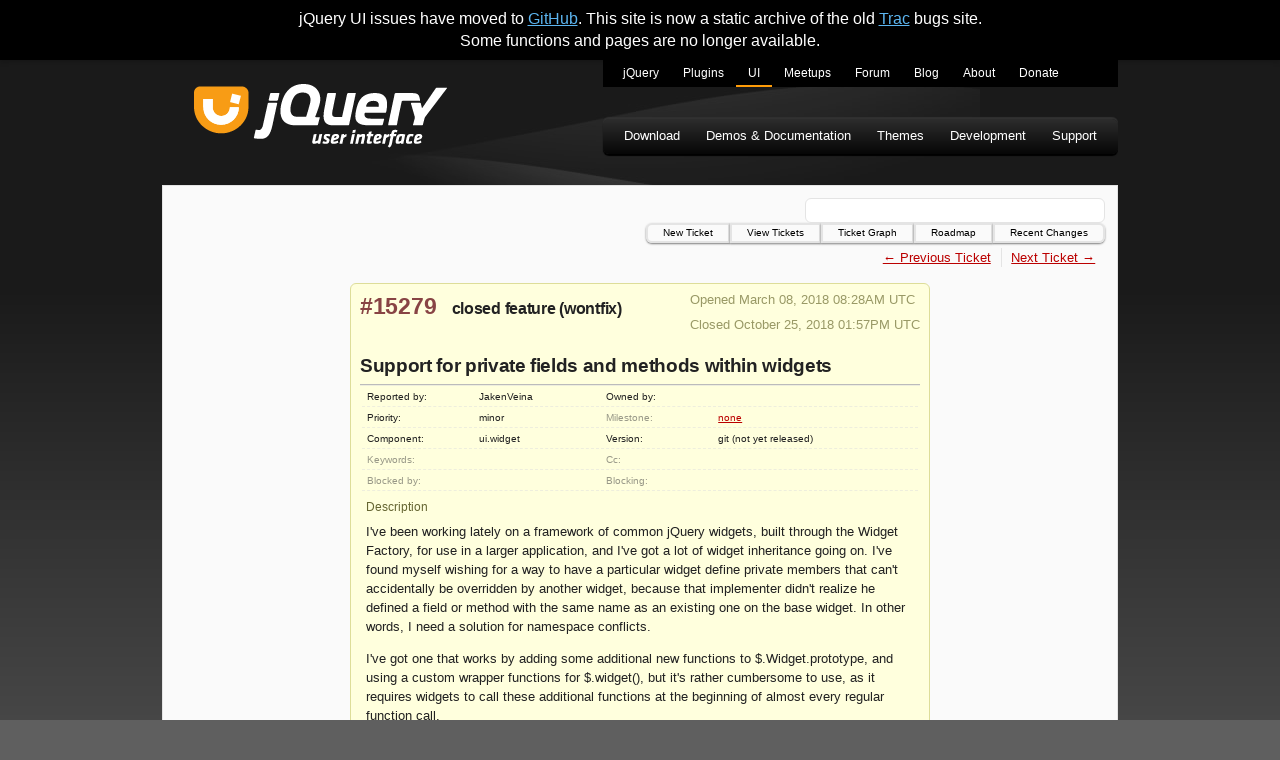

--- FILE ---
content_type: text/html
request_url: https://bugs.jqueryui.com/ticket/15279/?action=diff&version=1
body_size: 4188
content:
<!doctype html>
<html lang="en">
  <head>
    <meta charset="utf-8">
    <meta name="viewport" content="width=device-width, initial-scale=1.0">
    <title data-pagefind-meta="title">#15279 (Support for private fields and methods within widgets) - jQuery UI - Bug Tracker</title>
    <meta name="description" content="Static archive of the old bugs.jqueryui.com Trac site.">
    
<link rel="icon" href="/favicon.ico">
<link rel="icon" type="image/svg+xml" href="/favicon.svg">
<link rel="apple-touch-icon" href="/apple-touch-icon.png">
    
    
    
    
    
    
    
    
    <link rel="stylesheet" href="/bundle/u10aUuj4Q4.css">
  </head>
  <body>
    <div class="banner flex-center">
      <span>jQuery UI issues have moved to <a href="https://github.com/jquery/jquery-ui/issues">GitHub</a>. This site is now a static archive of the old <a href="https://trac.edgewall.org/">Trac</a> bugs site. <br>Some functions and pages are no longer available.</span>
    </div>
    <div class="container">
      <a href="#skip" class="visually-hidden">Skip to main content</a>
      <header class="flex-column">
        <div class="flex-row flex-between-start">
          <a id="jq-siteLogo" href="/" title="jQuery UI Bugs Home">
            <img src="/img/logo.svg" width="253" alt="jQuery UI">
          </a>
          <input class="hamburger-toggle visually-hidden" id="jq-menutoggle" type="checkbox">
          <label aria-label="Toggle Menu" for="jq-menutoggle" class="hamburger-lines flex-column flex-between-center">
            <span class="hamburger-line"></span>
            <span class="hamburger-line"></span>
            <span class="hamburger-line"></span>
          </label>
          <div id="jq-menus" class="flex-column">
            <nav id="jq-primaryNavigation">
              <h2 class="visually-hidden">jQuery UI sites navigation menu</h2>
              <ul class="nav">
                <li class="jq-jquery">
                  <a href="https://jquery.com/" title="jQuery Home">jQuery</a>
                </li>
                <li class="jq-plugins">
                  <a href="https://plugins.jquery.com/" title="jQuery Plugins">Plugins</a>
                </li>
                <li class="jq-ui active">
                  <a href="https://jqueryui.com/" title="jQuery UI">UI</a>
                </li>
                <li class="jq-meetup">
                  <a href="https://meetups.jquery.com/" title="jQuery Meetups">Meetups</a>
                </li>
                <li class="jq-forum">
                  <a href="https://forum.jquery.com/" title="jQuery Forum">Forum</a>
                </li>
                <li class="jq-blog">
                  <a href="https://blog.jquery.com/" title="jQuery Blog">Blog</a>
                </li>
                <li class="jq-about">
                  <a href="https://openjsf.org" title="About jQuery and OpenJS">About</a>
                </li>
                <li class="jq-donate">
                  <a href="https://openjsf.org/about/project-funding-opportunities/" title="Donate to OpenJS">Donate</a>
                </li>
              </ul>
            </nav>
            <nav id="jq-secondaryNavigation">
              <h2 class="visually-hidden">jQuery UI navigation menu</h2>
              <ul class="nav">
                <li class="jq-download">
                  <a href="https://jqueryui.com/download/">
                    Download
                  </a>
                </li>
                <li class="jq-documentation">
                  <a href="https://jqueryui.com/demos/">
                    Demos &amp; Documentation
                  </a>
                </li>
                <li class="jq-themes">
                  <a href="https://jqueryui.com/themeroller/">
                    Themes
                  </a>
                </li>
                <li class="jq-development">
                  <a href="https://jqueryui.com/development/">
                    Development
                  </a>
                </li>
                <li class="jq-support">
                  <a href="https://jqueryui.com/support/">
                    Support
                  </a>
                </li>
              </ul>
            </nav>
          </div>
        </div>
      </header>
      <main id="skip" class="flex-column white-box">
        <h2 class="visually-hidden">Search and Top Navigation</h2>
        <div class="flex-row flex-end-center">
          <div id="search"></div>
        </div>
        <nav id="jq-topnav" class="flex-column flex-start-center">
          <a href="/newticket">New Ticket</a>
          <a href="/report">View Tickets</a>
          <a href="/ticketgraph">Ticket Graph</a>
          <a href="/roadmap">Roadmap</a>
          <a href="/timeline">Recent Changes</a>
        </nav>
        <div id="jq-content" class="flex-column">
          

<div class="flex-column" data-pagefind-body="">
  

  <nav class="content-nav">
    <ul class="flex-row">
      
        <li>
          <a href="/ticket/15278/">← Previous Ticket</a>
        
      
      
        </li><li>
          <a href="/ticket/15280/">Next Ticket →</a>
        </li>
      
    </ul>
  </nav>


<div class="ticket-info">
  <div class="flex-row flex-between-start">
    <h2>
      <a href="" class="ticket-number">#15279</a>
      <span class="ticket-status">closed</span>
      <span class="ticket-type">feature</span>
      <span class="ticket-resolution">(wontfix)</span>
    </h2>

    <div class="ticket-dates">
      <p>Opened March 08, 2018 08:28AM UTC</p>
      
        <p>Closed October 25, 2018 01:57PM UTC</p>
      
      
    </div>
  </div>

  <h1 class="ticket-title">Support for private fields and methods within widgets</h1>

  <table class="ticket-properties">
    <tr>
      <th>Reported by:</th>
      <td>
        JakenVeina
      </td>
      <th>Owned by:</th>
      <td></td>
    </tr>
    <tr>
      <th>
        Priority:
      </th>
      <td>
        minor
      </td>
      
        <th class="missing">Milestone:</th>
      
      <td>
        <a href="/milestone/none">none</a>
      </td>
    </tr>
    <tr>
      <th>Component:</th>
      <td>ui.widget</td>
      
        <th>Version:</th>
      
      <td>git (not yet released)</td>
    </tr>
    <tr>
      
        <th class="missing">Keywords:</th>
      
      <td></td>
      
        <th class="missing">Cc:</th>
      
      <td></td>
    </tr>
    <tr>
      <th class="missing">
        Blocked by:
      </th>
      <td></td>
      <th class="missing">
        Blocking:
      </th>
      <td></td>
    </tr>
  </table>
  <div class="ticket-info-bottom">
    <h5 class="ticket-description-title">Description</h5>
    <div class="ticket-description"><p>I've been working lately on a framework of common jQuery widgets, built through the Widget Factory, for use in a larger application, and I've got a lot of widget inheritance going on. I've found myself wishing for a way to have a particular widget define private members that can't accidentally be overridden by another widget, because that implementer didn't realize he defined a field or method with the same name as an existing one on the base widget. In other words, I need a solution for namespace conflicts.</p><p>I've got one that works by adding some additional new functions to $.Widget.prototype, and using a custom wrapper functions for $.widget(), but it's rather cumbersome to use, as it requires widgets to call these additional functions at the beginning of almost every regular function call.</p><p>I took a shot at integrating the "tacked-on" code into the widget component itself, and it's a lot nicer to use. I'm ready to submit a pull request with the code, if there's interest.</p><p>Conceptually, the solution is as follows:</p><p>First, each widget prototype can define a field named "_privates", in the same fashion as the "options" field. When prototypes are merged, however, any "_privates" fields are not simply merged together, but are re-organized into an object structure of the following form:</p><pre class="wiki">
_privates: {
    Namespace1: {
        Widget1: {},
        Widget2: {}
    },
    Namespace2: {
        Widget1: {},
        Widget2: {}
    }
}
</pre><p>Second, the proxy methods that define "_super" and "_superApply" for every method call on the widget instance now also define a "_myPrivates" field, which extracts the appropriate sub-object from the "_privates" object, based on the namespace and name of the prototype that is being proxied.</p><p>Finally, when a new instance of the widget is created, the "_privates" object on the merged prototype is cloned anew for the new instance, similar to the "options" object.</p><p>I also added the step of searching for any functions in the cloned "_privates" object and binding them to the widget instance, so they can access other fields and methods of the widget. Requiring the widget to do this manually seems like pointless boilerplate, but I'm open to discussion.</p><p>Ultimately, you get a system that looks like this:</p><p><a href="https://jsfiddle.net/pz0bk85r/10/" class="ext-link"><span class="icon"></span>https://jsfiddle.net/pz0bk85r/10/</a></p></div>
  </div>
</div>

<details>
  <summary class="ticket-details-summary">Attachments (0)</summary>

  <ul class="ticket-attachments">
    
  </ul>
</details>

<details open="">
  <summary class="ticket-details-summary">Change History (3)</summary>
  
    <div class="ticket-change flex-column" id="comment:1">
      <h3 class="flex-row flex-between-start ticket-change-header">
        <span>Changed March 08, 2018 08:37AM UTC by <span class="author">JakenVeina</span></span>
        <a class="ticket-change-link" href="#comment:1">comment:1</a>
      </h3>

      <div class="ticket-change-content">
        <table class="ticket-changes">
          <tbody>
            
              
            
              
                <tr>
                  <th>description:</th>
                  <td>
                    
                      <span class="change-field-old">I&#39;ve been working lately on a framework of common jQuery widgets, built through the Widget Factory, for use in a larger application, and I&#39;ve got a lot of widget inheritance going on. I&#39;ve found myself wishing for a way to have a particular widget define private members that can&#39;t accidentally be overridden by another widget, because that implementer didn&#39;t realize he defined a field or method with the same name as an existing one on the base widget. In other words, I need a solution for namespace conflicts.&#92;
&#92;
I&#39;ve got one that works by adding some additional new functions to $.Widget.prototype, and using a custom wrapper functions for $.widget(), but it&#39;s rather cumbersome to use, as it requires widgets to call these additional functions at the beginning of almost every regular function call.&#92;
&#92;
I took a shot at integrating the &quot;tacked-on&quot; code into the widget component itself, and it&#39;s a lot nicer to use. I&#39;m ready to submit a pull request with the code, if there&#39;s interest.&#92;
&#92;
Conceptually, the solution is as follows:&#92;
&#92;
First, each widget prototype can define a field named &quot;_privates&quot;, in the same fashion as the &quot;options&quot; field. When prototypes are merged, however, any &quot;_privates&quot; fields are not simply merged together, but are re-organized into an object structure of the following form:&#92;
&#92;
&#92;
{{{&#92;
_privates: {&#92;
    Namespace1: {&#92;
        Widget1: {},&#92;
        Widget2: {}&#92;
    },&#92;
    Namespace2: {&#92;
        Widget1: {},&#92;
        Widget2: {}&#92;
    }&#92;
}&#92;
}}}&#92;
&#92;
Second, the proxy methods that define &quot;_super&quot; and &quot;_superApply&quot; for every method call on the widget instance now also define a &quot;_myPrivates&quot; field, which extracts the appropriate sub-object from the &quot;_privates&quot; object, based on the namespace and name of the prototype that is being proxied.&#92;
&#92;
Finally, when a new instance of the widget is created, the &quot;_privates&quot; object on the merged prototype is cloned anew for the new instance, similar to the &quot;options&quot; object.&#92;
&#92;
I also added the step of searching for any functions in the cloned &quot;_privates&quot; object and binding them to the widget instance, so they can access other fields and methods of the widget. Requiring the widget to do this manually seems like pointless boilerplate, but I&#39;m open to discussion.&#92;
&#92;
Ultimately, you get a system that looks like this.&#92;
&#92;
{{{&#92;
(function () {&#92;
    let counter = 0;&#92;
&#92;
    $.widget(&quot;Test.WidgetA&quot;, {&#92;
        _create: function () {&#92;
            this._myPrivates.count = ++counter;&#92;
        },&#92;
        _privates: {&#92;
            count: 0,&#92;
            common: &quot;WidgetA&quot;,&#92;
            print: function () {&#92;
                this.element.append(&quot;&lt;div&gt;WidgetA#&quot; + this._myPrivates.count + &quot;&lt;/div&gt;&quot;)&#92;
            },&#92;
        },&#92;
        print: function () {&#92;
            this._myPrivates.print();&#92;
        },&#92;
    });&#92;
})();&#92;
&#92;
(function () {&#92;
    let counter = 0;&#92;
&#92;
    $.widget(&quot;Test.WidgetB&quot;, $.Test.WidgetA, {&#92;
        _create: function () {&#92;
            this._myPrivates.count = ++counter;&#92;
            this._super();&#92;
        },&#92;
        _privates: {&#92;
            count: 0,&#92;
            print: function () {&#92;
                this.element.append(&quot;&lt;div&gt;WidgetB#&quot; + this._myPrivates.count + &quot;&lt;/div&gt;&quot;)&#92;
            },&#92;
        },&#92;
        print: function () {&#92;
            this._super();&#92;
            this._myPrivates.print();&#92;
        },&#92;
    });&#92;
})();&#92;
&#92;
$(document).ready(function () {&#92;
    $(&quot;&lt;h1&gt;&lt;/h1&gt;&quot;)&#92;
        .appendTo($(&quot;body&quot;))&#92;
        .text(&quot;Hello World!&quot;);&#92;
&#92;
    let widget1 = $(&quot;&lt;div&gt;&lt;/div&gt;&quot;)&#92;
        .appendTo($(&quot;body&quot;))&#92;
        .WidgetA()&#92;
        .WidgetA(&quot;instance&quot;);&#92;
&#92;
    let widget2 = $(&quot;&lt;div&gt;&lt;/div&gt;&quot;)&#92;
        .appendTo($(&quot;body&quot;))&#92;
        .WidgetB()&#92;
        .WidgetB(&quot;instance&quot;);&#92;
&#92;
    let widget3 = $(&quot;&lt;div&gt;&lt;/div&gt;&quot;)&#92;
        .appendTo($(&quot;body&quot;))&#92;
        .WidgetA()&#92;
        .WidgetA(&quot;instance&quot;);&#92;
&#92;
    let widget4 = $(&quot;&lt;div&gt;&lt;/div&gt;&quot;)&#92;
        .appendTo($(&quot;body&quot;))&#92;
        .WidgetB()&#92;
        .WidgetB(&quot;instance&quot;);&#92;
&#92;
    widget1.print();&#92;
    widget2.print();&#92;
    widget3.print();&#92;
    widget4.print();&#92;
});&#92;
}}}&#92;
&#92;
... which produces ...&#92;
&#92;
{{{&#92;
WidgetA#1&#92;
WidgetA#2&#92;
WidgetB#1&#92;
WidgetA#3&#92;
WidgetA#4&#92;
WidgetB#2&#92;
}}}&#92;
&#92;
&#92;
</span> → <span class="change-field-new">I&#39;ve been working lately on a framework of common jQuery widgets, built through the Widget Factory, for use in a larger application, and I&#39;ve got a lot of widget inheritance going on. I&#39;ve found myself wishing for a way to have a particular widget define private members that can&#39;t accidentally be overridden by another widget, because that implementer didn&#39;t realize he defined a field or method with the same name as an existing one on the base widget. In other words, I need a solution for namespace conflicts.&#92;
&#92;
I&#39;ve got one that works by adding some additional new functions to $.Widget.prototype, and using a custom wrapper functions for $.widget(), but it&#39;s rather cumbersome to use, as it requires widgets to call these additional functions at the beginning of almost every regular function call.&#92;
&#92;
I took a shot at integrating the &quot;tacked-on&quot; code into the widget component itself, and it&#39;s a lot nicer to use. I&#39;m ready to submit a pull request with the code, if there&#39;s interest.&#92;
&#92;
Conceptually, the solution is as follows:&#92;
&#92;
First, each widget prototype can define a field named &quot;_privates&quot;, in the same fashion as the &quot;options&quot; field. When prototypes are merged, however, any &quot;_privates&quot; fields are not simply merged together, but are re-organized into an object structure of the following form:&#92;
&#92;
&#92;
{{{&#92;
_privates: {&#92;
    Namespace1: {&#92;
        Widget1: {},&#92;
        Widget2: {}&#92;
    },&#92;
    Namespace2: {&#92;
        Widget1: {},&#92;
        Widget2: {}&#92;
    }&#92;
}&#92;
}}}&#92;
&#92;
Second, the proxy methods that define &quot;_super&quot; and &quot;_superApply&quot; for every method call on the widget instance now also define a &quot;_myPrivates&quot; field, which extracts the appropriate sub-object from the &quot;_privates&quot; object, based on the namespace and name of the prototype that is being proxied.&#92;
&#92;
Finally, when a new instance of the widget is created, the &quot;_privates&quot; object on the merged prototype is cloned anew for the new instance, similar to the &quot;options&quot; object.&#92;
&#92;
I also added the step of searching for any functions in the cloned &quot;_privates&quot; object and binding them to the widget instance, so they can access other fields and methods of the widget. Requiring the widget to do this manually seems like pointless boilerplate, but I&#39;m open to discussion.&#92;
&#92;
Ultimately, you get a system that looks like this:&#92;
&#92;
https://jsfiddle.net/pz0bk85r/8/&#92;
</span>
                    
                  </td>
                </tr>
              
            
          </tbody>
        </table>
        
          
            <div class="ticket-comment-body">
              
            </div>
          
        
          
        
      </div>
    </div>
  
    <div class="ticket-change flex-column" id="comment:2">
      <h3 class="flex-row flex-between-start ticket-change-header">
        <span>Changed March 08, 2018 08:38AM UTC by <span class="author">JakenVeina</span></span>
        <a class="ticket-change-link" href="#comment:2">comment:2</a>
      </h3>

      <div class="ticket-change-content">
        <table class="ticket-changes">
          <tbody>
            
              
            
              
                <tr>
                  <th>description:</th>
                  <td>
                    
                      <span class="change-field-old">I&#39;ve been working lately on a framework of common jQuery widgets, built through the Widget Factory, for use in a larger application, and I&#39;ve got a lot of widget inheritance going on. I&#39;ve found myself wishing for a way to have a particular widget define private members that can&#39;t accidentally be overridden by another widget, because that implementer didn&#39;t realize he defined a field or method with the same name as an existing one on the base widget. In other words, I need a solution for namespace conflicts.&#92;
&#92;
I&#39;ve got one that works by adding some additional new functions to $.Widget.prototype, and using a custom wrapper functions for $.widget(), but it&#39;s rather cumbersome to use, as it requires widgets to call these additional functions at the beginning of almost every regular function call.&#92;
&#92;
I took a shot at integrating the &quot;tacked-on&quot; code into the widget component itself, and it&#39;s a lot nicer to use. I&#39;m ready to submit a pull request with the code, if there&#39;s interest.&#92;
&#92;
Conceptually, the solution is as follows:&#92;
&#92;
First, each widget prototype can define a field named &quot;_privates&quot;, in the same fashion as the &quot;options&quot; field. When prototypes are merged, however, any &quot;_privates&quot; fields are not simply merged together, but are re-organized into an object structure of the following form:&#92;
&#92;
&#92;
{{{&#92;
_privates: {&#92;
    Namespace1: {&#92;
        Widget1: {},&#92;
        Widget2: {}&#92;
    },&#92;
    Namespace2: {&#92;
        Widget1: {},&#92;
        Widget2: {}&#92;
    }&#92;
}&#92;
}}}&#92;
&#92;
Second, the proxy methods that define &quot;_super&quot; and &quot;_superApply&quot; for every method call on the widget instance now also define a &quot;_myPrivates&quot; field, which extracts the appropriate sub-object from the &quot;_privates&quot; object, based on the namespace and name of the prototype that is being proxied.&#92;
&#92;
Finally, when a new instance of the widget is created, the &quot;_privates&quot; object on the merged prototype is cloned anew for the new instance, similar to the &quot;options&quot; object.&#92;
&#92;
I also added the step of searching for any functions in the cloned &quot;_privates&quot; object and binding them to the widget instance, so they can access other fields and methods of the widget. Requiring the widget to do this manually seems like pointless boilerplate, but I&#39;m open to discussion.&#92;
&#92;
Ultimately, you get a system that looks like this:&#92;
&#92;
https://jsfiddle.net/pz0bk85r/8/&#92;
</span> → <span class="change-field-new">I&#39;ve been working lately on a framework of common jQuery widgets, built through the Widget Factory, for use in a larger application, and I&#39;ve got a lot of widget inheritance going on. I&#39;ve found myself wishing for a way to have a particular widget define private members that can&#39;t accidentally be overridden by another widget, because that implementer didn&#39;t realize he defined a field or method with the same name as an existing one on the base widget. In other words, I need a solution for namespace conflicts.&#92;
&#92;
I&#39;ve got one that works by adding some additional new functions to $.Widget.prototype, and using a custom wrapper functions for $.widget(), but it&#39;s rather cumbersome to use, as it requires widgets to call these additional functions at the beginning of almost every regular function call.&#92;
&#92;
I took a shot at integrating the &quot;tacked-on&quot; code into the widget component itself, and it&#39;s a lot nicer to use. I&#39;m ready to submit a pull request with the code, if there&#39;s interest.&#92;
&#92;
Conceptually, the solution is as follows:&#92;
&#92;
First, each widget prototype can define a field named &quot;_privates&quot;, in the same fashion as the &quot;options&quot; field. When prototypes are merged, however, any &quot;_privates&quot; fields are not simply merged together, but are re-organized into an object structure of the following form:&#92;
&#92;
&#92;
{{{&#92;
_privates: {&#92;
    Namespace1: {&#92;
        Widget1: {},&#92;
        Widget2: {}&#92;
    },&#92;
    Namespace2: {&#92;
        Widget1: {},&#92;
        Widget2: {}&#92;
    }&#92;
}&#92;
}}}&#92;
&#92;
Second, the proxy methods that define &quot;_super&quot; and &quot;_superApply&quot; for every method call on the widget instance now also define a &quot;_myPrivates&quot; field, which extracts the appropriate sub-object from the &quot;_privates&quot; object, based on the namespace and name of the prototype that is being proxied.&#92;
&#92;
Finally, when a new instance of the widget is created, the &quot;_privates&quot; object on the merged prototype is cloned anew for the new instance, similar to the &quot;options&quot; object.&#92;
&#92;
I also added the step of searching for any functions in the cloned &quot;_privates&quot; object and binding them to the widget instance, so they can access other fields and methods of the widget. Requiring the widget to do this manually seems like pointless boilerplate, but I&#39;m open to discussion.&#92;
&#92;
Ultimately, you get a system that looks like this:&#92;
&#92;
https://jsfiddle.net/pz0bk85r/10/&#92;
</span>
                    
                  </td>
                </tr>
              
            
          </tbody>
        </table>
        
          
            <div class="ticket-comment-body">
              
            </div>
          
        
          
        
      </div>
    </div>
  
    <div class="ticket-change flex-column" id="comment:3">
      <h3 class="flex-row flex-between-start ticket-change-header">
        <span>Changed October 25, 2018 01:57PM UTC by <span class="author">scottgonzalez</span></span>
        <a class="ticket-change-link" href="#comment:3">comment:3</a>
      </h3>

      <div class="ticket-change-content">
        <table class="ticket-changes">
          <tbody>
            
              
            
              
                <tr>
                  <th>resolution:</th>
                  <td>
                    
                      <span class="change-field-new">→ wontfix</span>
                    
                  </td>
                </tr>
              
            
              
                <tr>
                  <th>status:</th>
                  <td>
                    
                      <span class="change-field-old">new</span> → <span class="change-field-new">closed</span>
                    
                  </td>
                </tr>
              
            
          </tbody>
        </table>
        
          
            <div class="ticket-comment-body">
              <p>Use the language as intended.</p>
            </div>
          
        
          
        
          
        
      </div>
    </div>
  
</details>
</div>
        </div>
      </main>
      <footer>
        Copyright &copy; 2024
        <a href="https://openjsf.org">The OpenJS Foundation</a>
      </footer>
    </div>
    <script src="/pagefind/pagefind-ui.js" type="text/javascript"></script>
  </body>
</html>


--- FILE ---
content_type: text/css
request_url: https://bugs.jqueryui.com/bundle/u10aUuj4Q4.css
body_size: 3734
content:
:root{--ticket-info-background-color:#ffd;--ticket-info-border-color:#dd9;--ticket-table-border-color:#eed;--ticket-date-text-color:#996;--ticket-description-title-color:#663;--ticket-changes-text-color:#663;--ticket-changes-box-shadow:#f2f2f2;--ticket-number-color:#844}.ticket-info{position:relative;background-color:var(--ticket-info-background-color);border:1px solid var(--ticket-info-border-color);border-radius:var(--border-radius);padding:.5em .75em;margin:0 auto .5em;width:100%;max-width:580px}.ticket-number{font-size:1.45rem;font-weight:700;margin-right:.5em;text-decoration:none}.ticket-number[href],.ticket-number[href]:visited{color:var(--ticket-number-color)}.ticket-info span{font-weight:700}.missing{color:var(--text-color-link-disabled)}.ticket-title{border-bottom:1px solid #bbb;margin-top:1em;padding-bottom:.25em;font-weight:700;font-size:1.1875rem}.ticket-dates{color:var(--ticket-date-text-color);font-size:.8125rem}.ticket-dates p{margin:0 0 .5em}.ticket-properties{width:100%;text-align:left;font-size:.65rem;border-top:1px solid var(--ticket-table-border-color);margin:0}.ticket-properties th{font-weight:400;width:20%}.ticket-properties td,.ticket-properties th{padding:.25em .5em;border-bottom:1px dashed var(--ticket-table-border-color)}.ticket-info-bottom{padding:.5em}.ticket-description{font-size:.8125rem;margin-top:.5em}.ticket-description h2,.ticket-description h3,.ticket-description h4,.ticket-description h5,.ticket-description h6{text-transform:uppercase;font-weight:400}.ticket-description h1{font-size:1.1rem}.ticket-description h2{font-size:1rem}.ticket-description h3{font-size:.9rem}.ticket-description h4{font-size:.8rem}.ticket-description h5{font-size:.75rem}.ticket-description h6{font-size:.7rem}.ticket-description-title{color:var(--ticket-description-title-color);font-size:.75rem}details{padding:.5em 0;font-size:.8125rem;width:100%;max-width:580px;margin:0 auto}summary{color:var(--text-color-link);font-weight:700;font-size:.875rem;text-decoration:underline;cursor:pointer;text-shadow:.04em .04em var(--text-shadow-color)}.ticket-attachments{font-size:.75em}.ticket-comment-body{width:100%;padding-top:.5em}.ticket-change{margin:1em 0;clear:both}.ticket-change-header{font-size:.875rem;font-weight:700;box-shadow:1.4px 2.8px 5.6px 0 var(--ticket-changes-box-shadow)}.ticket-change-link{font-size:.85em}.ticket-change-content{width:100%}.ticket-changes{background-color:var(--ticket-info-background-color);border:1px solid var(--ticket-info-border-color);border-radius:var(--border-radius);color:var(--ticket-changes-text-color);font-size:.7rem;float:right;clear:right;margin:2em 0 1em 1.5em}.ticket-changes th{text-align:right;font-weight:400;text-transform:capitalize}.ticket-changes td,.ticket-changes th{padding:.25em;vertical-align:baseline}.ticket-changes .change-field-new{font-weight:700}:root{--font-family:'Arial','Helvetica','Verdana','sans-serif';--font-family-header:var(--font-family);--font-family-alternate:Verdana,Arial,'Bitstream Vera Sans',Helvetica,sans-serif;--font-family-monospace:Monaco,Andale Mono WT,Andale Mono,Lucida Console,Lucida Sans Typewriter,DejaVu Sans Mono,Bitstream Vera Sans Mono,Liberation Mono,Nimbus Mono L,Courier New,Courier,monospace}:root{--primary-color:#000000;--secondary-color:#ff9c08;--text-color:#222;--text-color-dark-bg:#fff;--text-color-link:#bb0000;--text-color-link-hover:#f00000;--text-color-link-active:#ff2424;--text-color-link-visited:#cc0000;--text-color-link-disabled:#998;--main-link-hover-bg-color:#eee;--text-shadow-color:#fcfcfc;--button-color:var(--secondary-color);--button-hover-color:#a36200;--button-text-color:#fff;--background-color:#5f5f5f;--main-background-start-color:#1a1a1a;--main-background-end-color:var(--background-color);--top-nav-hover-start-color:#414240;--top-nav-hover-mid-color:#323530;--top-nav-hover-end-color:#292b28;--nav-background-color:var(--primary-color);--secondary-nav-start-color:#2d2d2d;--secondary-nav-end-color:#060606;--secondary-nav-box-shadow:#313131;--content-background-color:#fafafa;--banner-background-color:var(--primary-color);--footer-background-start-color:#000000;--footer-background-end-color:#141400;--footer-text-color-link:#bbb;--nav-text-link-color:white;--nav-hover-link-color:rgba(255, 255, 255, 0.2);--border-color:#e4e4e4;--border-radius:6px;--input-border-color:white;--blockquote-border-color:#b44;--pre-color:#333;--pre-background-color:#fff;--code-color:#600;--code-background-color:var(--content-background-color);--syntax-tab-size:2}*{box-sizing:border-box}body,html{padding:0;margin:0 auto;font-family:var(--font-family);font-size:100%;color:var(--text-color);line-height:1.4}html{overflow-y:auto;background-color:var(--background-color)}html:before{content:'';position:absolute;top:80px;left:0;right:0;height:900px;background:linear-gradient(to bottom,var(--main-background-start-color),var(--main-background-start-color) 25%,var(--main-background-end-color));z-index:-1}.banner{width:100%;height:80px;background-color:var(--banner-background-color);color:#fff;box-shadow:0 2px 5px rgba(0,0,0,.2);text-align:center;font-size:.875rem;padding:0 .25em}.banner a[href],.banner a[href]:visited{color:#5cb5f0}.banner a[href]:hover{color:var(--text-color-link-hover)}.banner a[href]:active{color:var(--text-color-link-active)}th,tr{font-family:var(--font-family-alternate)}.container{width:100%;max-width:956px;margin:0 auto;overflow:hidden}h1,h2,h3,h4,h5,h6{font-family:var(--font-family-header);font-weight:400;margin:0;padding:0;letter-spacing:0}h1,h2,h3,h4{letter-spacing:-.018em}h1{font-size:1.25rem;font-weight:700}h2{font-size:1rem;font-weight:700}.visually-hidden{clip:rect(0 0 0 0);clip-path:inset(50%);height:1px;overflow:hidden;position:absolute;white-space:nowrap;width:1px}p{line-height:1.5;margin:.5em 0 1em}p:last-child{margin-bottom:0}ul{margin:0}li{line-height:1.5}hr{width:100%}blockquote{margin:-.3em 0 0 0;border-style:solid;border-width:0 0 0 2px;padding-left:.4em;border-color:var(--blockquote-border-color)}a[href]{color:var(--text-color-link)}a[href]:visited{color:var(--text-color-link-visited)}a[href]:hover{color:var(--text-color-link-hover)}a[href]:active{color:var(--text-color-link-active)}a[aria-disabled=true]{color:var(--text-color-link-disabled)}main{padding:1rem}table{margin:1em 0}table td,table th{padding-right:1em}code,pre{font-family:var(--font-family-monospace)}pre:not([class*=language-]){margin:.5em 0;-moz-tab-size:var(--syntax-tab-size);-o-tab-size:var(--syntax-tab-size);tab-size:var(--syntax-tab-size);-webkit-hyphens:none;-ms-hyphens:none;hyphens:none;direction:ltr;text-align:left;white-space:pre;word-spacing:normal;word-break:normal;width:100%;padding:.25em;font-size:.6875rem;border-radius:var(--border-radius);overflow-x:auto;background:var(--pre-background-color);color:var(--pre-color);border:1px solid #000;text-align:left}code{color:var(--code-color);border:1px solid var(--border-color);border-radius:.25em;padding:0 .3em;background:var(--code-background-color);word-break:break-all}pre[class*=language-] code{color:unset;border:none;border-radius:0;padding:0;background:0 0;word-break:normal}.strikethrough{text-decoration:line-through}header{position:relative;height:95px;display:flex;flex-wrap:wrap;padding:0 1em}.nav{display:flex;flex-direction:column;padding:0;list-style:none}.nav a{display:flex;align-items:center;height:35px;font-size:.75rem;padding:0 1em;text-decoration:none;border-bottom:2px solid transparent;white-space:nowrap;width:100%}.nav li:not(.active) a:active,.nav li:not(.active) a:hover{background-color:var(--nav-hover-link-color);border-bottom-color:var(--secondary-color)}.nav a,.nav a:active,.nav a:hover,.nav a:visited{color:var(--nav-text-link-color)}.nav a:active{background:linear-gradient(to bottom,var(--secondary-nav-end-color),var(--secondary-nav-start-color))}.nav .active a{border-bottom-color:var(--secondary-color)}#jq-siteLogo{margin-top:1em}#jq-primaryNavigation{padding:0 .5em;background-color:var(--nav-background-color)}#jq-secondaryNavigation{padding:0 .5em;background:linear-gradient(to bottom,var(--secondary-nav-start-color),var(--secondary-nav-end-color));box-shadow:0 -2px 1px var(--secondary-nav-box-shadow),0 2px 1px #000}#jq-secondaryNavigation a{font-size:.8125rem}#jq-content{position:relative;width:100%}.content-nav{font-size:.8125rem;margin:1.2em 0;align-self:flex-end}.content-nav ul{list-style:none}.content-nav li{padding:0 .75em}.content-nav li:not(:last-of-type){border-right:1px solid var(--border-color)}.hamburger-lines{position:relative;width:18px;height:14px;align-self:center}.hamburger-line{width:100%;height:2px;background-color:#fff;transition:opacity .2s ease-in-out,transform .2s ease-in-out}.hamburger-toggle:checked+.hamburger-lines span:first-of-type{transform:rotateZ(45deg) translate(4px,4.5px) scaleX(1.2)}.hamburger-toggle:checked+.hamburger-lines span:nth-of-type(2){transform:rotateZ(135deg) scaleX(1.2)}.hamburger-toggle:checked+.hamburger-lines span:last-of-type{transform:translateY(-8px) scale(0);opacity:0}.hamburger-toggle:checked~#jq-menus{transform:none;opacity:1}form{gap:.5em}label{font-style:italic;font-size:.8125rem;font-weight:700}input{border:1px solid var(--input-border-color);border-radius:var(--border-radius);height:25px;padding:0 .5em;color:var(--text-color)}button{display:block;border:0;padding:5px 10px;border-radius:var(--border-radius);background:var(--button-color);color:var(--button-text-color);font-size:.875rem;cursor:pointer}button:active,button:hover{background-color:var(--button-hover-color)}button:active{box-shadow:inset 0 0 5px #000}main{padding:1em;gap:1em}main a[href]:active,main a[href]:hover{background-color:var(--main-link-hover-bg-color)}#jq-topnav{gap:.25em}#jq-topnav a{width:100%;display:block;font-family:var(--font-family-alternate);font-size:.625rem;padding:.1em 1.5em;text-decoration:none;border:2px solid var(--border-color);color:#000;box-shadow:0 1px 2px rgba(0,0,0,.5);text-align:center;border-radius:var(--border-radius)}#jq-topnav a:active,#jq-topnav a:hover{color:#fff;border-color:var(--top-nav-hover-end-color)}#jq-topnav a:hover{background:linear-gradient(to bottom,var(--top-nav-hover-start-color),var(--top-nav-hover-mid-color) 50%,var(--top-nav-hover-end-color) 50%,var(--top-nav-hover-end-color))}#jq-topnav a:active{background:linear-gradient(to bottom,var(--top-nav-hover-end-color),var(--top-nav-hover-end-color) 50%,var(--top-nav-hover-mid-color) 50%,var(--top-nav-hover-start-color))}footer{background-color:var(--nav-background-color);background:var(--nav-background-color) linear-gradient(to bottom,var(--footer-background-start-color),var(--footer-background-end-color));padding:2em;margin-bottom:2em;color:var(--text-color-dark-bg);border:2px solid transparent;border-top:0;border-radius:0 0 var(--border-radius) var(--border-radius)}footer a[href],footer a[href]:visited{color:var(--footer-text-color-link)}footer a[href]:active,footer a[href]:hover{background-color:var(--main-link-hover-bg-color);color:#000}.flex-row{display:flex;flex-direction:row}.flex-column{display:flex;flex-direction:column}.flex-between-start{justify-content:space-between;align-items:flex-start}.flex-between-center{justify-content:space-between;align-items:center}.flex-start-center{justify-content:flex-start;align-items:center}.flex-end-center{justify-content:flex-end;align-items:center}.flex-center{display:flex;justify-content:center;align-items:center}.items-start{align-items:start}.white-box{background-color:var(--content-background-color);border:1px solid var(--border-color)}a.ext-link .icon{padding-left:15px}@media (max-width:919px){#jq-menus{position:absolute;top:95px;height:calc(100vh - 95px);left:0;right:0;background-color:var(--nav-background-color);z-index:1;transition:transform .2s ease-in-out,opacity .2s ease-in-out;transform:translateX(100%);opacity:0;display:flex;flex-direction:column-reverse;justify-content:flex-end}}@media (min-width:920px){html:before{top:60px}body{background-position-y:60px}.banner{height:60px;font-size:1rem}header{height:125px;padding:0 0 0 2em}#jq-topnav{flex-direction:row;align-self:flex-end;gap:0}#jq-topnav a{width:auto;border-radius:0}#jq-topnav a:first-of-type{border-radius:var(--border-radius) 0 0 var(--border-radius)}#jq-topnav a:last-of-type{border-radius:0 var(--border-radius) var(--border-radius) 0}.nav{flex-direction:row}.nav a{width:auto}#jq-primaryNavigation a{height:27px;align-self:flex-end}#jq-secondaryNavigation{border-radius:var(--border-radius);margin-top:2em}#jq-siteLogo{align-self:flex-end}main{flex-grow:1;min-height:520px;font-size:.75rem}.hamburger-lines{display:none}.content-nav{margin-top:.4em}}:root{--pagefind-ui-background-color:#fff}#search{width:100%;position:relative;min-height:25px}.pagefind-ui__search-input{width:100%;border:1px solid var(--border-color)}.pagefind-ui__search-clear{display:inline-block;position:absolute;width:25px;height:25px;right:15px;top:0;padding:0 0 0 25px;overflow:hidden;background-color:transparent;z-index:1}.pagefind-ui__search-clear:active,.pagefind-ui__search-clear:hover{background-color:rgba(0,0,0,.2)}.pagefind-ui__search-clear:after{content:'×';position:absolute;top:0;left:0;right:0;bottom:0;font-weight:700;font-size:1.5rem;line-height:26px;text-align:center;color:var(--text-color);opacity:1}.pagefind-ui__hidden{display:none}.pagefind-ui__suppressed{display:none}.pagefind-ui__drawer{position:absolute;top:100%;left:0;right:0;height:350px;background-color:var(--pagefind-ui-background-color);border:1px solid var(--border-color);border-top:0;border-radius:0 0 var(--border-radius) var(--border-radius);box-shadow:0 2px 4px rgba(0,0,0,.2);padding:10px;color:var(--text-color);font-size:.875rem;overflow-y:auto;word-break:break-word;z-index:1}.pagefind-ui__results-area{width:100%}.pagefind-ui__results{padding-left:20px}.pagefind-ui__result{margin-bottom:10px;vertical-align:top}.pagefind-ui__result-thumb{display:flex;flex-direction:column}.pagefind-ui__result-thumb .pagefind-ui__result-image{max-width:150px}.pagefind-ui__message{font-weight:700;text-transform:uppercase;font-size:1rem}.pagefind-ui__button{width:100%;padding:10px;margin-top:2em}@media(min-width:920px){#search{width:auto}.pagefind-ui__search-input{width:300px}.pagefind-ui__search-clear{right:auto;left:270px}.pagefind-ui__drawer{left:-200px;height:500px;padding:15px}}body{background:url(/img/body_bg.jpg) no-repeat center 80px}a.ext-link .icon{background:url(/img/extlink.png) 0 50% no-repeat}

--- FILE ---
content_type: image/svg+xml
request_url: https://bugs.jqueryui.com/img/logo.svg
body_size: 12311
content:
<svg xmlns="http://www.w3.org/2000/svg" viewBox="0 0 335.67999 85.253334" height="85.253334" width="335.67999" version="1.1">
	<defs id="defs6" />
	<g transform="matrix(1.3333333,0,0,-1.3333333,0,85.253333)" id="g10">
		<g transform="scale(0.1)" id="g12">
			<path id="path14" style="fill:#ffffff;fill-opacity:1;fill-rule:nonzero;stroke:none" d="m 1206.56,71.7734 c -0.23,-0.9882 -0.47,-2.1718 -0.5,-2.9609 -0.06,-1.9727 0.89,-2.9531 3.65,-2.9531 5.13,0 17.95,5.5195 25.17,9.0625 l 12.55,59.7461 28.75,3.945 -20.58,-97.7966 h -23.68 l 0.11,8.8711 c -15.24,-7.0977 -27.21,-10.8437 -38.26,-10.8437 -12.63,0 -17.3,7.4882 -16.88,19.5156 0.14,3.9453 0.65,7.1054 1.37,11.0469 l 13.73,65.2617 28.55,3.945 -13.98,-66.8396" />
			<path id="path16" style="fill:#ffffff;fill-opacity:1;fill-rule:nonzero;stroke:none" d="m 1277.99,45.1523 6.05,20.5079 c 7.21,-2.5625 15.41,-4.9336 25.88,-4.9336 9.25,0 9.96,2.7656 10.91,7.2968 0.94,4.3399 -1.74,6.7032 -12.4,12.4258 -19.74,10.6446 -20.29,17.7383 -17.22,32.1408 4.46,20.699 10.78,26.219 37.41,26.219 9.08,0 20.65,-1.969 28.45,-4.532 l -5.27,-20.898 c -7.03,1.969 -17.43,3.547 -24.15,3.547 -8.28,0 -9.5,-0.988 -10.66,-6.113 -0.96,-4.54 0,-5.52 9.1,-10.45 21.69,-11.8317 24.9,-15.9724 21.6,-31.1599 -4.71,-21.6836 -11.31,-30.3593 -40.12,-30.3593 -8.88,0 -21.23,2.5625 -29.58,6.3085" />
			<path id="path18" style="fill:#ffffff;fill-opacity:1;fill-rule:nonzero;stroke:none" d="m 1418.61,111.797 c 0.12,3.351 -2.78,5.523 -7.89,5.523 -10.08,0 -13.24,-5.718 -14.89,-13.605 l -1.42,-6.7033 c 4.76,1.1758 6.97,1.5742 12.75,3.3513 7.56,2.168 11.23,5.711 11.45,11.434 z m -50.65,-9.266 c 4.73,22.082 15.08,36.278 45.47,36.278 18.15,0 31.68,-7.887 31.12,-24.059 -0.65,-18.7227 -10.63,-27.4023 -34.55,-34.5 -11.76,-3.5508 -11.96,-3.5508 -20.32,-5.7227 l -1.42,-6.6992 c -0.71,-3.5508 -0.43,-6.7031 4.7,-6.7031 10.06,0 24.83,4.9258 38.05,10.6484 l 4.65,-19.7226 c -11.9,-7.293 -30.45,-13.207 -47.42,-13.207 -19.92,0 -28.11,8.6757 -27.54,25.0429 0.12,3.5469 0.65,7.4922 1.58,11.6328 l 5.68,27.0115" />
			<path id="path20" style="fill:#ffffff;fill-opacity:1;fill-rule:nonzero;stroke:none" d="m 1516.5,113.574 c -12.48,-6.711 -17.11,-9.265 -28.4,-16.1677 l -12.03,-56.5899 h -27.81 l 19.65,93.6566 24.6,4.14 -1.05,-13.011 c 9.47,5.515 17.11,9.461 25.51,13.011 l -0.47,-25.039" />
			<path id="path22" style="fill:#ffffff;fill-opacity:1;fill-rule:nonzero;stroke:none" d="m 1581.4,177.066 28.75,3.942 -6.35,-29.578 -28.55,-3.946 z m -8.96,-42.398 28.75,3.945 -20.78,-97.7966 h -27.84 l 19.87,93.8516" />
			<path id="path24" style="fill:#ffffff;fill-opacity:1;fill-rule:nonzero;stroke:none" d="m 1673.41,106.074 c 0.24,1.188 0.47,2.172 0.49,2.965 0.08,1.973 -0.88,2.758 -3.65,2.758 -5.12,0 -17.52,-5.125 -25.18,-9.067 l -13,-61.9136 h -27.82 l 19.65,93.6566 24.61,4.14 -0.57,-10.644 c 15.24,7.094 27.21,10.84 38.25,10.84 12.83,0 17.3,-7.293 16.89,-19.516 -0.12,-3.355 -0.41,-6.113 -1.39,-11.047 l -14.18,-67.4296 h -27.83 l 13.73,65.2576" />
			<path id="path26" style="fill:#ffffff;fill-opacity:1;fill-rule:nonzero;stroke:none" d="m 1758.71,114.555 -10.18,-47.9144 c -0.21,-0.9804 -0.45,-1.9687 -0.47,-2.5586 -0.06,-1.3828 0.72,-1.9726 2.7,-1.9726 4.72,0 10.11,1.9726 15.11,3.9414 l 4.87,-19.3203 c -8.05,-4.3438 -19.61,-7.8867 -30.86,-7.8867 -14.01,0 -21.27,6.7031 -20.88,18.1406 0.06,1.375 0.31,2.7578 0.55,4.1406 l 11.34,53.43 h -14.22 l 4.73,22.285 h 14.2 l 4.77,23.066 28.73,3.946 -5.69,-27.012 h 22.89 l -6.29,-22.285 h -21.3" />
			<path id="path28" style="fill:#ffffff;fill-opacity:1;fill-rule:nonzero;stroke:none" d="m 1842.44,111.797 c 0.11,3.351 -2.78,5.523 -7.89,5.523 -10.08,0 -13.25,-5.718 -14.89,-13.605 l -1.42,-6.7033 c 4.76,1.1758 6.97,1.5742 12.75,3.3513 7.56,2.168 11.23,5.711 11.45,11.434 z m -50.65,-9.266 c 4.73,22.082 15.08,36.278 45.47,36.278 18.15,0 31.68,-7.887 31.11,-24.059 -0.64,-18.7227 -10.62,-27.4023 -34.55,-34.5 -11.75,-3.5508 -11.95,-3.5508 -20.31,-5.7227 l -1.43,-6.6992 c -0.7,-3.5508 -0.42,-6.7031 4.71,-6.7031 10.06,0 24.83,4.9258 38.05,10.6484 l 4.65,-19.7226 c -11.9,-7.293 -30.45,-13.207 -47.42,-13.207 -19.93,0 -28.11,8.6757 -27.54,25.0429 0.11,3.5469 0.64,7.4922 1.58,11.6328 l 5.68,27.0115" />
			<path id="path30" style="fill:#ffffff;fill-opacity:1;fill-rule:nonzero;stroke:none" d="m 1940.31,113.574 c -12.46,-6.711 -17.09,-9.265 -28.38,-16.1677 L 1899.9,40.8164 h -27.83 l 19.64,93.6566 24.61,4.14 -1.03,-13.011 c 9.45,5.515 17.09,9.461 25.51,13.011 l -0.49,-25.039" />
			<path id="path32" style="fill:#ffffff;fill-opacity:1;fill-rule:nonzero;stroke:none" d="m 1928.02,16.5625 c 10.02,9.8555 11.56,14.9844 13.48,24.2539 l 15.57,73.3436 h -13.81 l 4.74,22.68 h 13.81 l 2.81,12.617 c 4.69,21.297 12.52,30.563 35.8,30.563 7.9,0 17.11,-1.383 24.52,-4.141 l -6.49,-21.891 c -4.29,1.578 -11.93,2.961 -16.29,2.961 -6.31,0 -8.32,-1.578 -9.49,-6.504 l -3.05,-13.605 h 24.87 l -6.7,-22.68 H 1984.9 L 1968.8,37.6602 C 1965.97,24.2539 1960.91,14.7852 1945.39,0 l -17.37,16.5625" />
			<path id="path34" style="fill:#ffffff;fill-opacity:1;fill-rule:nonzero;stroke:none" d="m 2035.41,69.9961 c -0.96,-5.1211 0.15,-7.0938 5.09,-7.0938 7.09,0 14.94,4.1329 21.43,9.461 l 8.77,41.6017 c -3.73,0.785 -7.87,0.984 -10.82,0.984 -14.42,0 -16.43,-7.097 -18.54,-16.3631 z m 24.23,-29.1797 -0.48,8.2813 c -6.9,-5.1329 -17.13,-10.2539 -30.94,-10.2539 -20.92,0 -24.63,12.6171 -20.12,34.1093 l 5.43,25.8282 c 4.75,22.8787 14.41,39.8317 52.3,39.8317 10.06,0 23.21,-1.773 36.49,-5.918 l -19.2,-91.8786 h -23.48" />
			<path id="path36" style="fill:#ffffff;fill-opacity:1;fill-rule:nonzero;stroke:none" d="m 2108.73,63.293 c 0.17,4.9258 0.72,9.0703 2.09,14.5898 l 6.26,26.8202 c 6.27,27.207 19.73,34.106 46.96,34.106 8.49,0 16.72,-1.774 22.17,-3.942 l -7.5,-22.48 c -4.67,1.578 -10.36,2.761 -15.88,2.761 -12.62,0 -16.92,-3.941 -19.28,-14.988 l -6.13,-29.1795 c -0.24,-1.1797 -0.49,-2.7617 -0.53,-3.75 -0.12,-3.1485 1.41,-4.7266 4.96,-4.7266 7.11,0 20.47,3.9414 27.25,5.9141 l 1.77,-22.2813 c -8.22,-3.9453 -21.75,-7.2929 -32.01,-7.2929 -22.11,0 -30.72,7.4882 -30.13,24.4492" />
			<path id="path38" style="fill:#ffffff;fill-opacity:1;fill-rule:nonzero;stroke:none" d="m 2245.54,111.797 c 0.12,3.351 -2.75,5.523 -7.89,5.523 -10.06,0 -13.22,-5.718 -14.88,-13.605 l -1.41,-6.7033 c 4.77,1.1758 6.96,1.5742 12.74,3.3513 7.57,2.168 11.25,5.711 11.44,11.434 z m -50.62,-9.266 c 4.7,22.082 15.06,36.278 45.45,36.278 18.14,0 31.7,-7.887 31.13,-24.059 -0.67,-18.7227 -10.63,-27.4023 -34.55,-34.5 -11.78,-3.5508 -11.97,-3.5508 -20.31,-5.7227 l -1.43,-6.6992 c -0.72,-3.5508 -0.43,-6.7031 4.69,-6.7031 10.08,0 24.84,4.9258 38.06,10.6484 l 4.63,-19.7226 c -11.89,-7.293 -30.45,-13.207 -47.42,-13.207 -19.92,0 -28.1,8.6757 -27.52,25.0429 0.12,3.5469 0.65,7.4922 1.58,11.6328 l 5.69,27.0115" />
			<path id="path40" style="fill:#f89c15;fill-opacity:1;fill-rule:evenodd;stroke:none" d="M 475.367,615.285 H 60.9844 C 28.0781,615.285 0,586.43 0,553.551 V 540.094 466.813 408.176 C 0,262.422 123.563,144.238 271.031,144.238 c 147.461,0 270.989,118.184 270.989,263.938 v 58.637 73.281 13.457 c 0,32.879 -33.739,61.734 -66.653,61.734" />
			<path id="path42" style="fill:#ffffff;fill-opacity:1;fill-rule:evenodd;stroke:none" d="m 93.1055,404.727 c 0,-97.227 78.1875,-174.786 176.5625,-174.786 98.379,0 176.598,78.77 176.598,177.305 h -89.032 c 0,-49.266 -36.39,-89.277 -85.546,-89.277 -49.215,0 -85.543,38.152 -85.543,86.758 v 84.636 H 93.1055 v -84.636" />
			<path id="path44" style="fill:#ffffff;fill-opacity:1;fill-rule:evenodd;stroke:none" d="m 93.1055,406.637 c 0,-97.203 78.1875,-175.739 176.5625,-175.739 98.379,0 176.598,77.813 176.598,176.348 h -89.032 c 0,-49.266 -36.39,-88.32 -85.546,-88.32 -49.215,0 -85.543,39.137 -85.543,87.711 v 82.726 H 93.1055 v -82.726" />
			<path id="path46" style="fill:#ffffff;fill-opacity:1;fill-rule:evenodd;stroke:none" d="M 379.477,543.078 358.695,457.98 444.809,436 l 22.269,85.086 -87.601,21.992" />
			<path id="path48" style="fill:#ffffff;fill-opacity:1;fill-rule:nonzero;stroke:none" d="m 2246.94,490.988 3.18,-13.433 c 0.91,-3.856 -1.54,-6.957 -5.48,-6.957" />
			<path id="path50" style="fill:#ffffff;fill-opacity:1;fill-rule:nonzero;stroke:none" d="m 1991.16,514.047 c -0.79,-3.719 -1.76,-8.426 -2.41,-11.531 l -28.05,-131.317 29.51,138.344 0.95,4.504" />
			<path id="path52" style="fill:#ffffff;fill-opacity:1;fill-rule:nonzero;stroke:none" d="m 1150.61,426.172 -15.49,-54.879 15.49,54.863 z" />
			<path id="path54" style="fill:#ffffff;fill-opacity:1;fill-rule:nonzero;stroke:none" d="m 2250.12,477.555 -8.07,34.187 c -6.39,24.738 -24.45,36.438 -65.07,36.438 h -170.83 c -3.94,0 -7.86,-1.778 -8.66,-5.625 l -64.82,-307.36 c -0.84,-3.89 -1.09,-6.656 -0.64,-8.574 0.46,-1.976 8.05,-1.609 11.94,-1.609 h 59.18 c 3.96,0 11.15,-0.293 13.24,0.551 2.2,0.898 3.16,6.757 3.97,10.632 l 20.9,107.77 25.54,119.535 c 0.84,3.84 4.71,6.98 8.64,6.98 l 169.2,0.118 c 3.91,0 6.39,3.113 5.48,6.957" />
			<path id="path56" style="fill:#ffffff;fill-opacity:1;fill-rule:nonzero;stroke:none" d="m 2490.83,602.148 c -3.95,-0.043 -75.03,0 -75.03,0 -3.93,0 -8.99,-4.222 -11.19,-7.476 l -131.7,-193.789 c -2.27,-3.25 -4.8,-3.141 -5.68,0.687 l -9.73,42.477 c -0.83,3.855 -4.76,6.992 -8.75,6.992 h -84.66 c -3.9,0 -6.25,-3.25 -5.23,-7.055 l 37.96,-133.05 c 1.1,-3.809 1.18,-10.028 0.22,-13.832 l -17.7,-67.399 c -0.93,-3.812 1.49,-4.965 5.47,-4.965 h 83.59 c 3.94,0 7.99,1.129 8.96,4.965 l 17.7,68.332 c 0.98,3.813 3.7,9 6.05,12.18 l 214.98,285.094 c 2.42,3.121 2.07,6.859 -1.85,6.859 l -23.41,-0.02" />
			<path id="path58" style="fill:#ffffff;fill-opacity:1;fill-rule:nonzero;stroke:none" d="m 1609.39,547.914 h -76.42 c -3.88,0 -7.89,-1.367 -8.66,-5.234 L 1499.06,424.516 1473.9,311.371 c -0.81,-3.832 -4.71,-3.566 -8.63,-3.566 h -50.23 c -49.66,0 -43.94,31.386 -33.73,78.425 0.14,0.469 31.87,156.45 31.87,156.45 0.7,3.847 -1.88,5.234 -5.76,5.234 h -72.81 c -3.92,0 -7.82,-1.387 -8.6,-5.234 l -29.28,-156.336 c -14.61,-84.528 -15.04,-158.903 82.97,-161.36 1.61,-0.058 154.79,0 154.79,0 3.96,0 7.86,1.301 8.7,5.11 l 33.24,156.781 33.12,157.438 c 0,0 1.17,3.601 -0.16,3.601" />
			<path id="path60" style="fill:#ffffff;fill-opacity:1;fill-rule:nonzero;stroke:none" d="m 848.328,548.18 h -81.91 c -3.938,0 -7.898,-0.938 -8.766,-4.801 l -14.785,-63.961 c -0.84,-3.789 1.676,-6.809 5.641,-6.809 h 78.43 c 3.964,0 7.898,3.567 8.73,7.391 l 14.238,64.438 c 0,0 1.133,3.742 -1.578,3.742" />
			<path id="path62" style="fill:#ffffff;fill-opacity:1;fill-rule:nonzero;stroke:none" d="m 743.188,451.039 c -3.895,0 -7.891,-3.109 -8.731,-6.957 l -11.051,-48.785 -24.64,-112.66 c 0,0 -13.106,-59.895 -14.368,-63.649 0,0 -11.039,-43.242 -37.418,-41.504 -12.269,0.813 -26.296,3.625 -26.296,3.625 h -0.036 c -7.371,2.219 -7.89,-5.425 -8.793,-9.254 L 595.59,101.664 c -0.938,-3.8359 1.582,-7.2929 5.473,-7.3437 0,0 35.277,-4.9726 60.171,-4.9726 h 4.098 c 61.523,0 94.023,36.1723 114.805,134.3983 l 24.351,113.695 22.84,105.786 c 0.836,3.851 -1.488,7.421 -5.41,7.421" />
			<path id="path64" style="fill:#ffffff;fill-opacity:1;fill-rule:nonzero;stroke:none" d="m 1839.05,413.418 c 0,-4.262 -13.49,-3.453 -13.49,-3.453 l -107.42,0.777 c -3.71,0 -4.78,5.203 -5.03,8.93 -0.01,0.125 0.26,4.461 0.58,5.531 8.32,28.805 33.08,45.262 72.35,45.262 44.19,0 53.63,-21.926 53.63,-46.223 m -36.95,124.41 c -137.79,0 -170.68,-85.175 -188.98,-169.589 -18.31,-86.075 -16.75,-154.102 125.83,-154.102 h 5.15 c 56.56,0 125.29,0 125.29,0 3.86,0.07 7.73,3.609 8.5,7.422 l 14.02,54.601 c 0.81,3.868 -1.8,5.008 -5.7,5.008 H 1758.6 c -46.46,0 -63.09,14.309 -61.47,46.438 -0.03,3.656 4.16,12.961 8.09,12.961 h 197.53 c 8.67,0.05 8.94,5.125 8.94,5.125 20.12,90.761 21.43,192.136 -108.97,192.136" />
			<path id="path66" style="fill:#ffffff;fill-opacity:1;fill-rule:nonzero;stroke:none" d="m 1134.38,371.293 -15.88,-54.27 c -1.09,-3.808 -5.58,-6.347 -9.51,-6.347 h -81.91 c -62.174,0 -77.279,48.039 -62.174,119.734 15.172,73.281 45.234,118.617 106.364,123.207 83.59,6.301 100.7,-52.726 80.44,-120.586 z m 72.8,-57.508 c 0,0 38.59,93.75 47.35,147.934 11.98,72.511 -24.29,177.668 -164.54,177.668 -139.42,0 -199.912,-100.395 -223.076,-209.543 -23.062,-109.942 7.133,-205.66 145.786,-204.883 l 211.61,0.129 c 3.9,0.012 7.97,3.168 8.97,6.926 l 17.83,67.925 c 0.97,3.844 -1.44,6.95 -5.41,6.965 l -17.04,0.129 -17.03,0.074 c -3.36,0.036 -5.29,2.207 -4.84,5.086 0.07,0.532 0.13,1.051 0.39,1.59" />
		</g>
	</g>
</svg>
